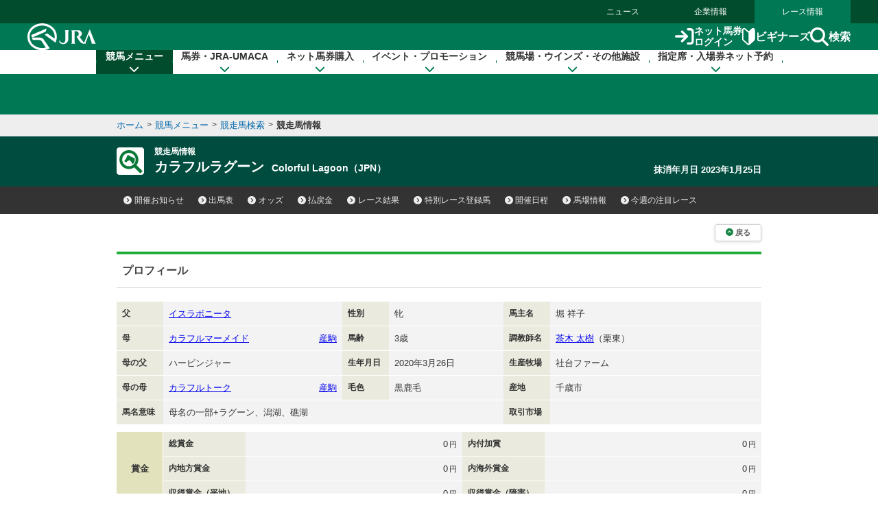

--- FILE ---
content_type: text/html
request_url: https://www.jra.go.jp/JRADB/accessU.html?CNAME=pw01dud102020102822/11
body_size: 15431
content:
<!doctype html>
<html lang="ja">
  <head>
    <meta charset="Shift_JIS">
    <title>競走馬情報　JRA</title>
    
    <link rel="stylesheet" href="/common_r/css/base_property.css" />
<link rel="stylesheet" href="/common_d/css/reset.css" />
<link rel="stylesheet" href="/JRADB/common_d/css/fonts.css" />
<link rel="stylesheet" href="/JRADB/common_d/css/fontawesome_all.css">
<link rel="stylesheet" href="/JRADB/common_d/css/v4-shims.css">
<link rel="stylesheet" href="/common_d/css/frame_r.css?version=202510" />
<link rel="stylesheet" href="/JRADB/common_d/css/component_d.css?version=202412" />
<link rel="stylesheet" href="/JRADB/common_d/js/jquery.rcrumbs.css" />
<link rel="stylesheet" href="/JRADB/common_d/css/kaisai_info.css?version=2021" />
    <link rel="stylesheet" href="/JRADB/datafile/css/horse_detail.css?version=202406" />
    <script src="/JRADB/js/common2.js"></script>
<script src="/JRADB/common_d/js/jquery-3.5.1.min.js"></script>
<script src="/JRADB/common_d/js/jquery.easing.min.js"></script>
<script src="/JRADB/common_d/js/jquery.cookie.js?version=2021"></script>
<script type="text/javascript" src="//web-cache.stream.ne.jp/web/jra/onetag2020/jstUtil.js" charset="Shift_JIS"></script>
<script src="//web-cache.stream.ne.jp/web/jra/onetag2020/eqOnetag.js"></script>
<script src="/common_r/header/js/header_r.js?version=202500"></script>
<script src="/common_r/footer/js/page_top.js?version=202500"></script>
<script src="/JRADB/common_d/pagetop/js/page_top.js?version=2021"></script>
<script src="/JRADB/common_d/js/anchor_scroll.js?version=2021"></script>
<script src="/JRADB/common_d/js/jquery.rcrumbs.js?version=2021"></script>
<script src="/JRADB/common_d/js/bread_crumbs.js?version=2021"></script>
<script src="/JRADB/common_d/js/jquery.matchHeight.js?version=2021"></script>
<script src="/JRADB/common_d/js/component_d.js?version=2024"></script>
<script src="/JRADB/common_d/js/kaisai_info.js?version=202104"></script>
<script type="module" charset="UTF-8" src="//web-cache.stream.ne.jp/web/jra/onetag2020/js/eqLivePopup.js"></script>
    <script src="/JRADB/datafile/js/horse_detail.js?version=202102"></script>
  </head>
  <body>
    <div id="wrapper">

      <div id="navigation_skip"><p><a href="#contents" tabindex="1"><i class="fa fa-chevron-circle-down" aria-hidden="true"></i>本文へ移動する</a></p></div>

<div id="header_bg"></div>

<div id="header" data-current="keiba">
<div class="content">

<div class="global_nav">
<div class="menu_list">
<div><a href="/news/">ニュース</a></div>
<div><a href="/company/">企業情報</a></div>
<div><a href="/">レース情報</a></div>
</div>
</div>

<div class="line main">
<div class="inner">
<h1><a href="/" class="sp_link_check" data-sp-link="https://sp.jra.jp/"><img src="/common_r/header/img/logo_jra.svg" alt="JRA 日本中央競馬会" /></a></h1>

<div class="menu_block">

<div class="submenu">
<div class="login"><a href="https://www.ipat.jra.go.jp/" target="_blank" title="新規ウインドウで開きます" class="sp_link_check" data-sp-link="https://www.ipat.jra.go.jp/sp/"><img src="/common_r/header/img/icon_login.svg" alt="">ネット馬券<br>ログイン</a></div>
<div class="beginner"><a href="/kouza/beginner/"><img src="/common_r/header/img/icon_beginner.svg" alt="">ビギナーズ</a></div>
<div class="search"><a href="#"  class="modal_open" role="button" tabindex="0" aria-label="検索ウィンドウを開く"><img src="/common_r/header/img/icon_search.svg" alt="">検索</a></div>

</div>

<div class="menu">
<div class="btn">
<a href="#" class="">

<span class="icon" aria-hidden="true">
<span class="bar"><span aria-hidden="true"></span><span aria-hidden="true"></span><span aria-hidden="true"></span></span>
</span>
<span class="txt"><span class="cap menu">メニュー</span><span class="cap close">閉じる</span></span>

</a>
</div>
</div>

</div><!-- /[.menu_block] -->

</div>
</div>

<div class="line" id="mega_menu">
<div class="inner">

<div class="primary_link_list">
<ul>
<li><a href="//www.jra.go.jp/faq/"><span class="icon"><i class="fa-solid fa-chevron-right" aria-hidden="true"></i></span><span class="txt">お問い合わせ/FAQ</span></a></li>
<li><a href="//qrcode.jra.go.jp/" target="_blank" title="新規ウインドウで開きます"><span class="icon"><i class="fa-solid fa-arrow-up-right-from-square" aria-hidden="true"></i></span><span class="txt">スマッピー</span></a></li>
<li><a href="https://www.ipat.jra.go.jp/sp/umaca/" target="_blank" title="新規ウインドウで開きます"><span class="icon"><i class="fa-solid fa-arrow-up-right-from-square" aria-hidden="true"></i></span><span class="txt">UMACAスマート</span></a></li>
</ul>
</div>

<ul>
<li id="gnav_keiba">
<div class="menu_unit">

<a href="/keiba/" class="category_home_link">競馬メニュー<i class="fa-solid fa-chevron-down"></i></a>
<div class="category_open_link">競馬メニュー<i class="fa-solid fa-chevron-down"></i></div>

<div class="submenu">

<div class="sub_head">
<a href="/keiba/"><i class="fa-solid fa-chevron-right" aria-hidden="true"></i>競馬メニュー トップ</a>
<div class="close"><a href="#" title="メニューを閉じる"><span class="sr-only">メニューを閉じる</span><i class="fa-solid fa-xmark" aria-hidden="true"></i></a></div>
</div>

<div class="menu_wrap col4">

<div class="col_wrap">
<div class="group_unit">
<p class="category"><span class="icon"><img src="/common_r/header/img/icon_submenu_category1_1.png" alt="" /></span><span class="txt">今週の開催情報</span></p>

<ul class="col2">
<li><a href="#" onClick="doAction('/JRADB/accessI.html','pw01ide01/4F');return false;"><span class="icon"><i class="fa-solid fa-chevron-right" aria-hidden="true"></i></span><span class="txt">開催お知らせ</span></a></li>
<li><a href="#" onClick="doAction('/JRADB/accessD.html','pw01dli00/F3');return false;"><span class="icon"><i class="fa-solid fa-chevron-right" aria-hidden="true"></i></span><span class="txt">出馬表</span></a></li>
<li><a href="#" onClick="doAction('/JRADB/accessO.html','pw15oli00/6D');return false;"><span class="icon"><i class="fa-solid fa-chevron-right" aria-hidden="true"></i></span><span class="txt">オッズ</span></a></li>
<li><a href="#" onClick="doAction('/JRADB/accessS.html','pw01sli00/AF');return false;"><span class="icon"><i class="fa-solid fa-chevron-right" aria-hidden="true"></i></span><span class="txt">レース結果</span></a></li>
<li><a href="/keiba/calendar/"><span class="icon"><i class="fa-solid fa-chevron-right" aria-hidden="true"></i></span><span class="txt">開催日程</span></a></li>
<li><a href="#" onClick="doAction('/JRADB/accessH.html','pw01hli00/03');return false;"><span class="icon"><i class="fa-solid fa-chevron-right" aria-hidden="true"></i></span><span class="txt">払戻金</span></a></li>
<li><a href="#" onClick="doAction('/JRADB/accessT.html','pw03trl00/29');return false;"><span class="icon"><i class="fa-solid fa-chevron-right" aria-hidden="true"></i></span><span class="txt">特別レース登録馬</span></a></li>
<li><a href="#" onClick="doAction('/JRADB/accessR.html','pw02uliD19999');return false"><span class="icon"><i class="fa-solid fa-chevron-right" aria-hidden="true"></i></span><span class="txt">競走馬検索</span></a></li>
<li><a href="/keiba/baba/"><span class="icon"><i class="fa-solid fa-chevron-right" aria-hidden="true"></i></span><span class="txt">馬場情報</span></a></li>
<li><a href="/keiba/thisweek/"><span class="icon"><i class="fa-solid fa-chevron-right" aria-hidden="true"></i></span><span class="txt">今週の注目レース</span></a></li>
<li><a href="/datafile/kiroku/"><span class="icon"><i class="fa-solid fa-chevron-right" aria-hidden="true"></i></span><span class="txt">達成間近な記録</span></a></li>
</ul>
</div>
</div>

<div class="col_wrap">
<div class="group_unit">
<p class="category"><span class="icon"><img src="/common_r/header/img/icon_submenu_category1_2.png" alt="" /></span><span class="txt">データファイル</span></p>

<ul class="col2">
<li><a href="/keiba/tokubetsu/"><span class="icon"><i class="fa-solid fa-chevron-right" aria-hidden="true"></i></span><span class="txt">G&#8544;レース出走馬決定順</span></a></li>
<li><a href="/datafile/seiseki/"><span class="icon"><i class="fa-solid fa-chevron-right" aria-hidden="true"></i></span><span class="txt">レース成績データ</span></a></li>
<li><a href="/datafile/tokubetsu/"><span class="icon"><i class="fa-solid fa-chevron-right" aria-hidden="true"></i></span><span class="txt">特別レース名解説</span></a></li>
<li><a href="/datafile/meikan/"><span class="icon"><i class="fa-solid fa-chevron-right" aria-hidden="true"></i></span><span class="txt">騎手・調教師データ</span></a></li>
<li><a href="/datafile/leading/"><span class="icon"><i class="fa-solid fa-chevron-right" aria-hidden="true"></i></span><span class="txt">リーディング情報</span></a></li>
<li><a href="/datafile/ranking/"><span class="icon"><i class="fa-solid fa-chevron-right" aria-hidden="true"></i></span><span class="txt">レーティング</span></a></li>
<li><a href="#" onclick="doAction('/JRADB/accessW.html','pr13rli00/8E');return false"><span class="icon"><i class="fa-solid fa-chevron-right" aria-hidden="true"></i></span><span class="txt">レコードタイム表</span></a></li>
<li><a href="/datafile/resist/"><span class="icon"><i class="fa-solid fa-chevron-right" aria-hidden="true"></i></span><span class="txt">競走馬登録馬名簿・馬名意味</span></a></li>
<li><a href="#" onClick="doAction('/JRADB/accessV.html','pv156liH1/98');return false"><span class="icon"><i class="fa-solid fa-chevron-right" aria-hidden="true"></i></span><span class="txt">競走馬登録・抹消一覧</span></a></li>
<li><a href="/keiba/5dai/"><span class="icon"><i class="fa-solid fa-chevron-right" aria-hidden="true"></i></span><span class="txt">5大登録</span></a></li>
<li><a href="/keiba/rpdf/"><span class="icon"><i class="fa-solid fa-chevron-right" aria-hidden="true"></i></span><span class="txt">開催場別出馬表</span></a></li>
</ul>
</div>
</div>

<div class="col_wrap">
<div class="group_unit">
<p class="category"><span class="icon"><img src="/common_r/header/img/icon_submenu_category1_3.png" alt="" /></span><span class="txt">競馬のルール</span></p>

<ul>
<li><a href="/keiba/program/"><span class="icon"><i class="fa-solid fa-chevron-right" aria-hidden="true"></i></span><span class="txt">競馬番組</span></a></li>
<li><a href="/judge/"><span class="icon"><i class="fa-solid fa-chevron-right" aria-hidden="true"></i></span><span class="txt">降着・失格のルール</span></a></li>
<li><a href="/keiba/rules/"><span class="icon"><i class="fa-solid fa-chevron-right" aria-hidden="true"></i></span><span class="txt">競馬のルール</span></a></li>
</ul>
</div>

<div class="group_unit">
<p class="category"><span class="icon"><img src="/common_r/header/img/icon_submenu_category1_4.png" alt="" /></span><span class="txt">海外競馬・地方競馬</span></p>

<ul>
<li><a href="/keiba/overseas/"><span class="icon"><i class="fa-solid fa-chevron-right" aria-hidden="true"></i></span><span class="txt">海外競馬発売</span></a></li>
<li><a href="/news/kaigai/"><span class="icon"><i class="fa-solid fa-chevron-right" aria-hidden="true"></i></span><span class="txt">JRAの国際競走</span></a></li>
<li><a href="/link/nar.html"><span class="icon"><i class="fa-solid fa-chevron-right" aria-hidden="true"></i></span><span class="txt">地方競馬の情報・関連リンク</span></a></li>
</ul>
</div>
</div>
<div class="col_wrap">

<div class="group_unit">
<p class="category"><span class="icon"><img src="/common_r/header/img/icon_submenu_category1_5.png" alt="" /></span><span class="txt">競馬にかかわる人々</span></p>

<ul>
<li><a href="/owner/"><span class="icon"><i class="fa-solid fa-chevron-right" aria-hidden="true"></i></span><span class="txt">馬主情報</span></a></li>
<li><a href="/school/jockey/"><span class="icon"><i class="fa-solid fa-chevron-right" aria-hidden="true"></i></span><span class="txt">騎手になるには</span></a></li>
<li><a href="/school/stable/work/"><span class="icon"><i class="fa-solid fa-chevron-right" aria-hidden="true"></i></span><span class="txt">厩舎スタッフになるには</span></a></li>
</ul>


</div>

<div class="group_unit">
<p class="category"><span class="icon"><img src="/common_r/header/img/icon_submenu_category1_7.png" alt="" /></span><span class="txt">競馬中継・ライブ配信</span></p>

<ul>
<li><a href="/tvradio/"><span class="icon"><i class="fa-solid fa-chevron-right" aria-hidden="true"></i></span><span class="txt">競馬中継・ライブ配信</span></a></li>
</ul>
</div>
</div>
</div>

</div>
</div>
</li>

<li id="gnav_cash">
<div class="menu_unit">
<a href="/kouza/" class="category_home_link">馬券・JRA-UMACA<i class="fa-solid fa-chevron-down"></i></a>
<div class="category_open_link">馬券・JRA-UMACA<i class="fa-solid fa-chevron-down"></i></div>
<div class="submenu">

<div class="sub_head">
<a href="/kouza/"><i class="fa-solid fa-chevron-right" aria-hidden="true"></i>馬券・JRA-UMACA トップ</a>
<div class="close"><a href="#" title="メニューを閉じる"><span class="sr-only">メニューを閉じる</span><i class="fa-solid fa-xmark" aria-hidden="true"></i></a></div>
</div>

<div class="menu_wrap col4">

<div class="col_wrap">
<div class="group_unit">
<p class="category"><span class="icon"><img src="/common_r/header/img/icon_submenu_category2_1.png" alt="" /></span><span class="txt">発売・払戻</span></p>

<ul>
<li><a href="/kouza/yoko/"><span class="icon"><i class="fa-solid fa-chevron-right" aria-hidden="true"></i></span><span class="txt">発売レース一覧</span></a></li>
<li><a href="/kouza/win5/info/racelist.html"><span class="icon"><i class="fa-solid fa-chevron-right" aria-hidden="true"></i></span><span class="txt">WIN5対象レース</span></a></li>
<li><a href="/kouza/haraimodoshi/"><span class="icon"><i class="fa-solid fa-chevron-right" aria-hidden="true"></i></span><span class="txt">払戻カレンダー</span></a></li>
</ul>
</div>

<div class="group_unit">
<p class="category"><span class="icon"><img src="/common_r/header/img/icon_submenu_category2_2.png" alt="" /></span><span class="txt">UMACA</span></p>

<ul class="col2">
<li><a href="/kouza/umaca/"><span class="icon"><i class="fa-solid fa-chevron-right" aria-hidden="true"></i></span><span class="txt">UMACAとは</span></a></li>
<li><a href="/kouza/umaca/issue/"><span class="icon"><i class="fa-solid fa-chevron-right" aria-hidden="true"></i></span><span class="txt">UMACA会員登録方法</span></a></li>
<li><a href="/kouza/umaca/howto/"><span class="icon"><i class="fa-solid fa-chevron-right" aria-hidden="true"></i></span><span class="txt">UMACAご利用方法</span></a></li>
<li><a href="/kouza/umaca/smart/"><span class="icon"><i class="fa-solid fa-chevron-right" aria-hidden="true"></i></span><span class="txt">UMACAスマート</span></a></li>
<li><a href="/kouza/umaca/point/"><span class="icon"><i class="fa-solid fa-chevron-right" aria-hidden="true"></i></span><span class="txt">UMACAポイント</span></a></li>
<li><a href="/kouza/umaca/bonus/"><span class="icon"><i class="fa-solid fa-chevron-right" aria-hidden="true"></i></span><span class="txt">UMACAボーナスポイント</span></a></li>
<li><a href="https://umaportsp.jra.jp" target="_blank" title="新規ウインドウで開きます"><span class="icon"><i class="fa-solid fa-arrow-up-right-from-square" aria-hidden="true"></i></span><span class="txt">UMACAマイページ</span></a></li>
<li><a href="/kouza/umaca/umaport/"><span class="icon"><i class="fa-solid fa-chevron-right" aria-hidden="true"></i></span><span class="txt">UMAポート</span></a></li>
</ul>
</div>
</div>

<div class="col_wrap">
<div class="group_unit">
<p class="category"><span class="icon"><img src="/common_r/header/img/icon_submenu_category2_3.png" alt="" /></span><span class="txt">スマッピー</span></p>

<ul>
<li><a href="/kouza/qrbet/"><span class="icon"><i class="fa-solid fa-chevron-right" aria-hidden="true"></i></span><span class="txt">スマッピーとは</span></a></li>
<li><a href="//qrcode.jra.go.jp/" target="_blank" title="新規ウインドウで開きます"><span class="icon"><i class="fa-solid fa-arrow-up-right-from-square" aria-hidden="true"></i></span><span class="txt">スマッピー用QR作成サイト</span></a></li>
</ul>
</div>

<div class="group_unit">
<p class="category"><span class="icon"><img src="/common_r/header/img/icon_submenu_category2_4.png" alt="" /></span><span class="txt">JRAプレミアム・プラス10</span></p>

<ul>
<li><a href="/kouza/ultrapremium/"><span class="icon"><i class="fa-solid fa-chevron-right" aria-hidden="true"></i></span><span class="txt">JRAウルトラプレミアム</span></a></li>

<li><a href="/kouza/premium/"><span class="icon"><i class="fa-solid fa-chevron-right" aria-hidden="true"></i></span><span class="txt">JRAプレミアム</span></a></li>
<li><a href="/kouza/superpremium/"><span class="icon"><i class="fa-solid fa-chevron-right" aria-hidden="true"></i></span><span class="txt">JRAスーパープレミアム</span></a></li>
<li><a href="/kouza/plus10/"><span class="icon"><i class="fa-solid fa-chevron-right" aria-hidden="true"></i></span><span class="txt">JRAプラス10</span></a></li>
</ul>
</div>

<div class="group_unit">
<p class="category"><span class="icon"><img src="/common_r/header/img/icon_submenu_category_win5.png" alt="" /></span><span class="txt">WIN5</span></p>

<ul>
<li><a href="/kouza/win5/"><span class="icon"><i class="fa-solid fa-chevron-right" aria-hidden="true"></i></span><span class="txt">WIN5とは</span></a></li>
<li><a href="/kouza/win5/basic/"><span class="icon"><i class="fa-solid fa-chevron-right" aria-hidden="true"></i></span><span class="txt">WIN5を知ろう</span></a></li>
<li><a href="/kouza/win5/buy/"><span class="icon"><i class="fa-solid fa-chevron-right" aria-hidden="true"></i></span><span class="txt">WIN5の買い方は3通り</span></a></li>
<li><a href="/kouza/win5/member/"><span class="icon"><i class="fa-solid fa-chevron-right" aria-hidden="true"></i></span><span class="txt">購入するには？</span></a></li>
</ul>
</div>

</div>

<div class="col_wrap">
<div class="group_unit">
<p class="category"><span class="icon"><img src="/common_r/header/img/icon_submenu_category3_1.png" alt="" /></span><span class="txt">はじめての方へ</span></p>

<div class="category_top">
<a href="/kouza/beginner/"><span class="icon"><i class="fa-solid fa-chevron-right" aria-hidden="true"></i></span><span class="txt">ビギナーズ</span></a>
</div>

<ul class="col2">
<li><a href="/kouza/beginner/baken/"><span class="icon"><i class="fa-solid fa-chevron-right" aria-hidden="true"></i></span><span class="txt">馬券の種類</span></a></li>
<li><a href="/kouza/beginner/mark/"><span class="icon"><i class="fa-solid fa-chevron-right" aria-hidden="true"></i></span><span class="txt">マークカード</span></a></li>
<li><a href="/kouza/beginner/buy/"><span class="icon"><i class="fa-solid fa-chevron-right" aria-hidden="true"></i></span><span class="txt">馬券の購入（現金）</span></a></li>
<li><a href="/kouza/beginner/cashless/"><span class="icon"><i class="fa-solid fa-chevron-right" aria-hidden="true"></i></span><span class="txt">馬券の購入（UMACA）</span></a></li>
<li><a href="/kouza/useful/mark_form_tensu/"><span class="icon"><i class="fa-solid fa-chevron-right" aria-hidden="true"></i></span><span class="txt">フォーメーション組合せ数計算</span></a></li>
<li><a href="/kouza/yougo/"><span class="icon"><i class="fa-solid fa-chevron-right" aria-hidden="true"></i></span><span class="txt">競馬用語辞典</span></a></li>
<li><a href="/kouza/useful/hayamihyo/"><span class="icon"><i class="fa-solid fa-chevron-right" aria-hidden="true"></i></span><span class="txt">マークカード点数早見表</span></a></li>
<li><a href="#" onclick="doAction('/JRADB/accessX.html','pr12rnk00/01');return false"><span class="icon"><i class="fa-solid fa-chevron-right" aria-hidden="true"></i></span><span class="txt">払戻金ランキング</span></a></li>
<li><a href="/kouza/thoroughbred/"><span class="icon"><i class="fa-solid fa-chevron-right" aria-hidden="true"></i></span><span class="txt">サラブレッド講座</span></a></li>
<li><a href="/kouza/beginner/seminar/"><span class="icon"><i class="fa-solid fa-chevron-right" aria-hidden="true"></i></span><span class="txt">ビギナーズセミナー</span></a></li>
</ul>
</div>
</div>

<div class="col_wrap">
<div class="group_unit">
<p class="category"><span class="icon"><img src="/common_r/header/img/icon_submenu_category2_6.png" alt="" /></span><span class="txt">馬券のルール</span></p>

<ul>
<li><a href="/kouza/baken/index.html#cat_sell"><span class="icon"><i class="fa-solid fa-chevron-right" aria-hidden="true"></i></span><span class="txt">発売</span></a></li>
<li><a href="/kouza/baken/index.html#cat_harai"><span class="icon"><i class="fa-solid fa-chevron-right" aria-hidden="true"></i></span><span class="txt">払戻</span></a></li>
<li><a href="/kouza/baken/index.html#cat_return"><span class="icon"><i class="fa-solid fa-chevron-right" aria-hidden="true"></i></span><span class="txt">返還</span></a></li>
<li><a href="/kouza/baken/index.html#cat_calc"><span class="icon"><i class="fa-solid fa-chevron-right" aria-hidden="true"></i></span><span class="txt">払戻金の計算方法</span></a></li>
<li><a href="/kouza/baken/index.html#cat_info"><span class="icon"><i class="fa-solid fa-chevron-right" aria-hidden="true"></i></span><span class="txt">JRAからのお願い</span></a></li>
</ul>
</div>
</div>

</div>
</div>

</div>
</li>

<li id="gnav_dento">
<div class="menu_unit">
<a href="/dento.html" class="category_home_link">ネット馬券購入<i class="fa-solid fa-chevron-down"></i></a>
<div class="category_open_link">ネット馬券購入<i class="fa-solid fa-chevron-down"></i></div>

<div class="submenu">

<div class="sub_head">
<a href="/dento.html"><i class="fa-solid fa-chevron-right" aria-hidden="true"></i>ネット馬券購入 トップ</a>
<div class="close"><a href="#" title="メニューを閉じる"><span class="sr-only">メニューを閉じる</span><i class="fa-solid fa-xmark" aria-hidden="true"></i></a></div>
</div>

<div class="menu_wrap col3 row1">


<div class="group_unit">
<div class="login_unit">

<div class="btn_list">
<div class="unit soku">
<a href="https://www.ipat.jra.go.jp/" target="_blank" title="新規ウインドウで開きます" class="sp_link_check" data-sp-link="https://www.ipat.jra.go.jp/sp/">
<div class="logo"><img src="/common_r/header/img/logo_login_soku.svg" alt="即PAT A-PAT"></div>
<div class="btn_wrap"><div class="btn-round"><i class="fa-solid fa-arrow-right-to-bracket"></i>ログイン</div></div>
</a>
</div>

<div class="unit direct">
<a href="https://www.direct.jra.go.jp/" target="_blank" title="新規ウインドウで開きます">
<div class="logo"><img src="/common_r/header/img/logo_login_direct.svg" alt="JRAダイレクト"></div>
<div class="btn_wrap"><div class="btn-round"><i class="fa-solid fa-arrow-right-to-bracket"></i>ログイン</div></div>
</a>
</div>
<div class="unit nar">
<a href="https://n.ipat.jra.go.jp/" target="_blank" title="新規ウインドウで開きます" class="sp_link_check" data-sp-link="https://n.ipat.jra.go.jp/sp/">
<div class="logo"><img src="/common_r/header/img/logo_login_nar.svg" alt="地方競馬"></div>
<div class="btn_wrap"><div class="btn-round"><i class="fa-solid fa-arrow-right-to-bracket"></i>ログイン</div></div>
</a>
</div>
</div>

<ul class="link_list_mm">
<li><a href="/faq/id/"><span class="icon"><i class="fa-solid fa-chevron-right" aria-hidden="true"></i></span><span class="txt">加入者番号等がご不明な方</span></a></li>
<li><a href="/dento/soku/about.html"><span class="icon"><i class="fa-solid fa-chevron-right" aria-hidden="true"></i></span><span class="txt">新規会員登録</span></a></li>
</ul>

<div class="related_links">

<div><a href="https://www.nvinq.jra.go.jp/jra/servlet/JRAVotereference" class="sp_link_check btn_radius" target="_blank" title="新規ウインドウで開きます" data-sp-link="https://www.nvinq.jra.go.jp/jrasp/JRASMPVotereference"><img src="/common_r/header/img/icon_history.svg" alt="">ネット購入履歴<span class="icon"><i class="fa-solid fa-arrow-up-right-from-square" aria-hidden="true"></i></span></a></div>

<div><a href="https://www.clubjranet.jra.go.jp/clubjranet_pc/" class="sp_link_check btn_radius" target="_blank" title="新規ウインドウで開きます" data-sp-link="https://m.clubjranet.jra.go.jp/clubjranet_mo/sp/"><img src="/common_r/header/img/icon_club_jra.svg" alt="">Club JRA-Net<span class="icon"><i class="fa-solid fa-arrow-up-right-from-square" aria-hidden="true"></i></span></a></div>

</div>

</div>

</div>


<div class="col_wrap">
<div class="group_unit">
<p class="category"><span class="icon"><img src="/common_r/header/img/icon_submenu_category_dento1.svg" alt="" /></span><span class="txt"><a href="/dento/soku/about.html">新規会員登録</a></span></p>

<!-- <ul>
<li><a href="/dento/soku/about.html"><span class="icon"><i class="fa-solid fa-chevron-right" aria-hidden="true"></i></span><span class="txt">即PAT（ソクパット）とは？</span></a></li>
</ul> -->

</div>

<div class="group_unit">
<p class="category"><span class="icon"><img src="/common_r/header/img/icon_submenu_category_dento2.svg" alt="" /></span><span class="txt">ご利用案内</span></p>

<ul>
<li><a href="/dento/soku.html"><span class="icon"><i class="fa-solid fa-chevron-right" aria-hidden="true"></i></span><span class="txt">即PAT</span></a></li>
<li><a href="/dento/a.html"><span class="icon"><i class="fa-solid fa-chevron-right" aria-hidden="true"></i></span><span class="txt">A-PAT</span></a></li>
<li><a href="/dento/direct.html"><span class="icon"><i class="fa-solid fa-chevron-right" aria-hidden="true"></i></span><span class="txt">JRAダイレクト</span></a></li>
<li><a href="/dento/ars/instructions.html"><span class="icon"><i class="fa-solid fa-chevron-right" aria-hidden="true"></i></span><span class="txt">担保ARS</span></a></li>
</ul>

</div>
</div>

<div class="col_wrap">
<div class="group_unit">
<p class="category"><span class="icon"><img src="/common_r/header/img/icon_submenu_category_dento4.svg" alt="" /></span><span class="txt">キャンペーン</span></p>

<ul>
<li><a href="/dento/campaign.html"><span class="icon"><i class="fa-solid fa-chevron-right" aria-hidden="true"></i></span><span class="txt">キャンペーン一覧</span></a></li>
</ul>

</div>
</div>

</div>
</div>

</div>
</li>

<li id="gnav_event">
<div class="menu_unit">
<a href="/event/" class="category_home_link">イベント・プロモーション<i class="fa-solid fa-chevron-down"></i></a>
<div class="category_open_link">イベント・プロモーション<i class="fa-solid fa-chevron-down"></i></div>

<div class="submenu">

<div class="sub_head">
<a href="/event/"><i class="fa-solid fa-chevron-right" aria-hidden="true"></i>イベント・プロモーション トップ</a>
<div class="close"><a href="#" title="メニューを閉じる"><span class="sr-only">メニューを閉じる</span><i class="fa-solid fa-xmark" aria-hidden="true"></i></a></div>
</div>


<div class="menu_wrap col3 row1">

<div class="col_wrap">  
<div class="group_unit">
<p class="category"><span class="icon"><img src="/common_r/header/img/icon_submenu_category4_2.png" alt="" /></span><span class="txt">イベント</span></p>

<ul class="col2">
<li><a href="https://jra-fun.jp/event/list/" target="_blank" title="新規ウインドウで開きます（外部サイトに接続）"><span class="icon"><i class="fa-solid fa-arrow-up-right-from-square" aria-hidden="true"></i></span><span class="txt">競馬場</span></a></li>
<li><a href="/event/index2.html"><span class="icon"><i class="fa-solid fa-chevron-right" aria-hidden="true"></i></span><span class="txt">ウインズ</span></a></li>
<li><a href="/event/index3.html"><span class="icon"><i class="fa-solid fa-chevron-right" aria-hidden="true"></i></span><span class="txt">パークウインズ</span></a></li>
<li><a href="/event/index7.html"><span class="icon"><i class="fa-solid fa-chevron-right" aria-hidden="true"></i></span><span class="txt">ネット投票</span></a></li>
<li><a href="/event/index4.html"><span class="icon"><i class="fa-solid fa-chevron-right" aria-hidden="true"></i></span><span class="txt">馬とのふれあい</span></a></li>
<li><a href="/event/index5.html"><span class="icon"><i class="fa-solid fa-chevron-right" aria-hidden="true"></i></span><span class="txt">公開調教</span></a></li>
<li><a href="/event/index6.html"><span class="icon"><i class="fa-solid fa-chevron-right" aria-hidden="true"></i></span><span class="txt">その他</span></a></li>
</ul>
</div>
</div>

<div class="col_wrap">  
<div class="group_unit">
<p class="category"><span class="icon"><img src="/common_r/header/img/icon_submenu_category4_1.png" alt="" /></span><span class="txt">プロモーション</span></p>

<ul class="col2">
<li><a href="https://jra-fun.jp/" target="_blank" title="新規ウインドウで開きます（外部サイトに接続）"><span class="icon"><i class="fa-solid fa-arrow-up-right-from-square" aria-hidden="true"></i></span><span class="txt">JRA FUN</span></a></li>
<li><a href="https://jra-fun.jp/hellospecialtimes/" target="_blank" title="新規ウインドウで開きます（外部サイトに接続）"><span class="icon"><i class="fa-solid fa-arrow-up-right-from-square" aria-hidden="true"></i></span><span class="txt">Hello, Special Times.</span></a></li>
<li><a href="https://umajo.jra.jp" target="_blank" title="新規ウインドウで開きます（外部サイトに接続）"><span class="icon"><i class="fa-solid fa-arrow-up-right-from-square" aria-hidden="true"></i></span><span class="txt">UMAJO</span></a></li>
<li><a href="https://jra-fun.jp/welcome-chance/" target="_blank" title="新規ウインドウで開きます"><span class="icon"><i class="fa-solid fa-arrow-up-right-from-square" aria-hidden="true"></i></span><span class="txt">Welcomeチャンス！</span></a></li>
<li><a href="https://turfy.jp/" target="_blank" title="新規ウインドウで開きます（外部サイトに接続）"><span class="icon"><i class="fa-solid fa-arrow-up-right-from-square" aria-hidden="true"></i></span><span class="txt">TURFY LAND</span></a></li>
</ul>
</div>
</div>

<div class="col_wrap">  
<div class="group_unit">
<p class="category"><span class="icon"><img src="/common_r/header/img/icon_submenu_category4_3.png" alt="" /></span><span class="txt">競馬ギャラリー</span></p>

<ul class="col2">
<li><a href="/gallery/ads/"><span class="icon"><i class="fa-solid fa-chevron-right" aria-hidden="true"></i></span><span class="txt">年間CM</span></a></li>
<li><a href="/gallery/ads/other.html"><span class="icon"><i class="fa-solid fa-chevron-right" aria-hidden="true"></i></span><span class="txt">JRAポスター</span></a></li>
<li><a href="/gallery/ads/sonota.html"><span class="icon"><i class="fa-solid fa-chevron-right" aria-hidden="true"></i></span><span class="txt">その他</span></a></li>

<li><a href="/gallery/jrasho/"><span class="icon"><i class="fa-solid fa-chevron-right" aria-hidden="true"></i></span><span class="txt">JRA賞</span></a></li>
<li><a href="/gallery/dendo/"><span class="icon"><i class="fa-solid fa-chevron-right" aria-hidden="true"></i></span><span class="txt">競馬の殿堂</span></a></li>
<li><a href="/gallery/3minmeiba/"><span class="icon"><i class="fa-solid fa-chevron-right" aria-hidden="true"></i></span><span class="txt">3分でわかった気になる名馬</span></a></li>

<li><a href="/gallery/update/"><span class="icon"><i class="fa-solid fa-chevron-right" aria-hidden="true"></i></span><span class="txt">アップデートムービー</span></a></li>
<li><a href="/gallery/column/"><span class="icon"><i class="fa-solid fa-chevron-right" aria-hidden="true"></i></span><span class="txt">競馬コラム</span></a></li>
<li><a href="/gallery/digital_contents/"><span class="icon"><i class="fa-solid fa-chevron-right" aria-hidden="true"></i></span><span class="txt">壁紙カレンダー</span></a></li>
<li><a href="/gallery/digital_contents/digital_book/"><span class="icon"><i class="fa-solid fa-chevron-right" aria-hidden="true"></i></span><span class="txt">デジタルブック</span></a></li>

<li><a href="/gallery/blog/"><span class="icon"><i class="fa-solid fa-chevron-right" aria-hidden="true"></i></span><span class="txt">ブログ</span></a></li>

<li><a href="/link/eizo.html"><span class="icon"><i class="fa-solid fa-chevron-right" aria-hidden="true"></i></span><span class="txt">映像サービス・グッズ販売など</span></a></li>

</ul>
</div>
</div>


</div>
</div>
</div>
</li>

<li id="gnav_facilities">
<div class="menu_unit">
<a href="/facilities/" class="category_home_link">競馬場・ウインズ・その他施設<i class="fa-solid fa-chevron-down"></i></a>
<div class="category_open_link">競馬場・ウインズ・その他施設<i class="fa-solid fa-chevron-down"></i></div>

<div class="submenu">

<div class="sub_head">
<a href="/facilities/"><i class="fa-solid fa-chevron-right" aria-hidden="true"></i>競馬場・ウインズ・その他施設 トップ</a>
<div class="close"><a href="#" title="メニューを閉じる"><span class="sr-only">メニューを閉じる</span><i class="fa-solid fa-xmark" aria-hidden="true"></i></a></div>
</div>

<div class="menu_wrap col4">

<div class="col_wrap">
<div class="group_unit">
<p class="category"><span class="icon"><img src="/common_r/header/img/icon_submenu_category5_6.png" alt="" /></span><span class="txt">インフォメーション</span></p>

<ul>
<li><a href="/facilities/wifi/"><span class="icon"><i class="fa-solid fa-chevron-right" aria-hidden="true"></i></span><span class="txt">Wi-Fi（無線LAN）</span></a></li>
<li><a href="/facilities/informations/"><span class="icon"><i class="fa-solid fa-chevron-right" aria-hidden="true"></i></span><span class="txt">JRAからのお願い・ご注意</span></a></li>
</ul>
</div>

</div>

<div class="col_wrap">
<div class="group_unit">
<p class="category"><span class="icon"><img src="/common_r/header/img/icon_submenu_category5_2.png" alt="" /></span><span class="txt">競馬場</span></p>

<div class="category_top">
<a href="/facilities/"><span class="icon"><i class="fa-solid fa-chevron-right" aria-hidden="true"></i></span><span class="txt">競馬場トップ</span></a>
</div>

<ul class="col3">
<li><a href="/facilities/race/sapporo/"><span class="icon"><i class="fa-solid fa-chevron-right" aria-hidden="true"></i></span><span class="txt">札幌競馬場</span></a></li>
<li><a href="/facilities/race/hakodate/"><span class="icon"><i class="fa-solid fa-chevron-right" aria-hidden="true"></i></span><span class="txt">函館競馬場</span></a></li>
<li><a href="/facilities/race/fukushima/"><span class="icon"><i class="fa-solid fa-chevron-right" aria-hidden="true"></i></span><span class="txt">福島競馬場</span></a></li>
<li><a href="/facilities/race/niigata/"><span class="icon"><i class="fa-solid fa-chevron-right" aria-hidden="true"></i></span><span class="txt">新潟競馬場</span></a></li>
<li><a href="/facilities/race/tokyo/"><span class="icon"><i class="fa-solid fa-chevron-right" aria-hidden="true"></i></span><span class="txt">東京競馬場</span></a></li>
<li><a href="/facilities/race/nakayama/"><span class="icon"><i class="fa-solid fa-chevron-right" aria-hidden="true"></i></span><span class="txt">中山競馬場</span></a></li>
<li><a href="/facilities/race/chukyo/"><span class="icon"><i class="fa-solid fa-chevron-right" aria-hidden="true"></i></span><span class="txt">中京競馬場</span></a></li>
<li><a href="/facilities/race/kyoto/"><span class="icon"><i class="fa-solid fa-chevron-right" aria-hidden="true"></i></span><span class="txt">京都競馬場</span></a></li>
<li><a href="/facilities/race/hanshin/"><span class="icon"><i class="fa-solid fa-chevron-right" aria-hidden="true"></i></span><span class="txt">阪神競馬場</span></a></li>
<li><a href="/facilities/race/kokura/"><span class="icon"><i class="fa-solid fa-chevron-right" aria-hidden="true"></i></span><span class="txt">小倉競馬場</span></a></li>
</ul>
</div>
</div>

<div class="col_wrap">
<div class="group_unit">

<p class="category"><span class="icon"><img src="/common_r/header/img/icon_submenu_category5_3.png" alt="" /></span><span class="txt">ウインズ・エクセル</span></p>

<div class="category_top">
<a href="/facilities/wins.html"><span class="icon"><i class="fa-solid fa-chevron-right" aria-hidden="true"></i></span><span class="txt">ウインズ・エクセルトップ</span></a>
</div>

<ul class="col2">
<li><a href="/facilities/wins.html#area1"><span class="icon"><i class="fa-solid fa-chevron-right" aria-hidden="true"></i></span><span class="txt">北海道・東北地区</span></a></li>
<li><a href="/facilities/wins.html#area2"><span class="icon"><i class="fa-solid fa-chevron-right" aria-hidden="true"></i></span><span class="txt">関東・甲信越地区</span></a></li>
<li><a href="/facilities/wins.html#area3"><span class="icon"><i class="fa-solid fa-chevron-right" aria-hidden="true"></i></span><span class="txt">中部・関西地区</span></a></li>
<li><a href="/facilities/wins.html#area4"><span class="icon"><i class="fa-solid fa-chevron-right" aria-hidden="true"></i></span><span class="txt">中国・四国・九州地区</span></a></li>
</ul>
</div>

<div class="group_unit">

<p class="category"><span class="icon"><img src="/common_r/header/img/icon_submenu_category5_4.png" alt="" /></span><span class="txt">J-PLACE</span></p>

<div class="category_top">
<a href="/facilities/j-place.html"><span class="icon"><i class="fa-solid fa-chevron-right" aria-hidden="true"></i></span><span class="txt">J-PLACEトップ</span></a>
</div>

<ul class="col2">
<li><a href="/facilities/j-place/area1/"><span class="icon"><i class="fa-solid fa-chevron-right" aria-hidden="true"></i></span><span class="txt">北海道・東北地区</span></a></li>
<li><a href="/facilities/j-place/area2/"><span class="icon"><i class="fa-solid fa-chevron-right" aria-hidden="true"></i></span><span class="txt">関東・甲信越地区</span></a></li>
<li><a href="/facilities/j-place/area3/"><span class="icon"><i class="fa-solid fa-chevron-right" aria-hidden="true"></i></span><span class="txt">中部・関西地区</span></a></li>
<li><a href="/facilities/j-place/area4/"><span class="icon"><i class="fa-solid fa-chevron-right" aria-hidden="true"></i></span><span class="txt">中国・四国・九州地区</span></a></li>
</ul>
</div>
</div>

<div class="col_wrap">
<div class="group_unit">

<p class="category"><span class="icon"><img src="/common_r/header/img/icon_submenu_category5_5.png" alt="" /></span><span class="txt">その他施設</span></p>

<div class="category_top">
<a href="/facilities/facility.html"><span class="icon"><i class="fa-solid fa-chevron-right" aria-hidden="true"></i></span><span class="txt">その他施設トップ</span></a>
</div>

<ul class="col2">
<li><a href="/facilities/tc/miho/"><span class="icon"><i class="fa-solid fa-chevron-right" aria-hidden="true"></i></span><span class="txt">美浦トレーニング・センター</span></a></li>
<li><a href="/facilities/tc/rittou/"><span class="icon"><i class="fa-solid fa-chevron-right" aria-hidden="true"></i></span><span class="txt">栗東トレーニング・センター</span></a></li>
<li><a href="/school/"><span class="icon"><i class="fa-solid fa-chevron-right" aria-hidden="true"></i></span><span class="txt">競馬学校</span></a></li>
<li><a href="/facilities/etc/lab/"><span class="icon"><i class="fa-solid fa-chevron-right" aria-hidden="true"></i></span><span class="txt">競走馬総合研究所</span></a></li>
<li><a href="/facilities/bajikouen/"><span class="icon"><i class="fa-solid fa-chevron-right" aria-hidden="true"></i></span><span class="txt">馬事公苑</span></a></li>
<li><a href="//www.bajibunka.or.jp/uma/index.php" target="_blank" title="新規ウインドウで開く"><span class="icon"><i class="fa-solid fa-arrow-up-right-from-square" aria-hidden="true"></i></span><span class="txt">根岸競馬記念公苑</span></a></li>
<li><a href="//www.bajibunka.or.jp/keiba/index.php" target="_blank" title="新規ウインドウで開く"><span class="icon"><i class="fa-solid fa-arrow-up-right-from-square" aria-hidden="true"></i></span><span class="txt">競馬博物館</span></a></li>
<li><a href="/facilities/farm/hidaka/"><span class="icon"><i class="fa-solid fa-chevron-right" aria-hidden="true"></i></span><span class="txt">日高育成牧場</span></a></li>
<li><a href="/facilities/farm/miyazaki/"><span class="icon"><i class="fa-solid fa-chevron-right" aria-hidden="true"></i></span><span class="txt">宮崎育成牧場</span></a></li>
<li><a href="//gatej.jp/" target="_blank" title="新規ウインドウで開く"><span class="icon"><i class="fa-solid fa-arrow-up-right-from-square" aria-hidden="true"></i></span><span class="txt">Gate J.</span></a></li>
<li><a href="//jra-fun.jp/viesta/" target="_blank" title="新規ウインドウで開く"><span class="icon"><i class="fa-solid fa-arrow-up-right-from-square" aria-hidden="true"></i></span><span class="txt">VIESTA（仙台・熊本）</span></a></li>
<li><a href="http://www.miki-hlp.or.jp" target="_blank" title="新規ウインドウで開く"><span class="icon"><i class="fa-solid fa-arrow-up-right-from-square" aria-hidden="true"></i></span><span class="txt">三木ホースランドパーク</span></a></li>
</ul>
</div>
</div>

</div>
</div>

</div>
</li>

<li id="gnav_ticket">
<div class="menu_unit">
<a href="/ticket/" class="category_home_link">指定席・入場券ネット予約<i class="fa-solid fa-chevron-down"></i></a>
<div class="category_open_link">指定席・入場券ネット予約<i class="fa-solid fa-chevron-down"></i></div>

<div class="submenu">

<div class="sub_head">
<a href="/ticket/"><i class="fa-solid fa-chevron-right" aria-hidden="true"></i>指定席・入場券ネット予約 トップ</a>
<div class="close"><a href="#" title="メニューを閉じる"><span class="sr-only">メニューを閉じる</span><i class="fa-solid fa-xmark" aria-hidden="true"></i></a></div>
</div>

<div class="menu_wrap col2">

<div class="col_wrap">
<div class="group_unit">
<p class="category"><span class="icon"><img src="/common_r/header/img/icon_submenu_category5_1.png" alt="" /></span><span class="txt">指定席・入場券ネット予約</span>
<a href="https://jra-tickets.jp/contents/landing/index.html" class="btn-round green" target="_blank" title="新規ウインドウで開きます">ログイン<i class="fa-solid fa-arrow-up-right-from-square" aria-hidden="true"></i></a>
</p>

<div class="category_top">
<a href="/ticket/"><span class="icon"><i class="fa-solid fa-chevron-right" aria-hidden="true"></i></span><span class="txt">指定席・入場券ネット予約 トップ</span></a>
</div>

<ul>
<li><a href="/ticket/member/"><span class="icon"><i class="fa-solid fa-chevron-right" aria-hidden="true"></i></span><span class="txt">ネット予約会員登録</span></a></li>
<li><a href="/ticket/schedule/schedule.html"><span class="icon"><i class="fa-solid fa-chevron-right" aria-hidden="true"></i></span><span class="txt">抽選・発売スケジュール</span></a></li>
<li><a href="/ticket/resale/"><span class="icon"><i class="fa-solid fa-chevron-right" aria-hidden="true"></i></span><span class="txt">指定席転売対策への取組み</span></a></li>
<li><a href="/ticket/kiyaku/"><span class="icon"><i class="fa-solid fa-chevron-right" aria-hidden="true"></i></span><span class="txt">会員約定</span></a></li>
<li><a href="/ticket/privacy/"><span class="icon"><i class="fa-solid fa-chevron-right" aria-hidden="true"></i></span><span class="txt">個人情報保護方針</span></a></li>
<li><a href="/ticket/mailorderlaw/"><span class="icon"><i class="fa-solid fa-chevron-right" aria-hidden="true"></i></span><span class="txt">特定商取引法に基づく表示</span></a></li>
</ul>
</div>

</div>

<div class="col_wrap">
<div class="group_unit">
<p class="category"><span class="icon"><img src="/common_r/header/img/icon_submenu_category_jracard.png" alt="" /></span><span class="txt">JRAカード</span></p>

<div class="category_top">
<a href="/ticket/jra-card/"><span class="icon"><i class="fa-solid fa-chevron-right" aria-hidden="true"></i></span><span class="txt">JRAカードトップ</span></a>
</div>

<ul>
<li><a href="/ticket/jra-card/index.html#jra_card_pp"><span class="icon"><i class="fa-solid fa-chevron-right" aria-hidden="true"></i></span><span class="txt">ポイントプログラム</span></a></li>
</ul>
</div>
</div>

</div>
</div>

</div>
</li>

</ul>

<div class="login_app_menu">

<div class="login_unit">

<div class="btn_list">
<div class="unit soku">
<a href="https://www.ipat.jra.go.jp/" target="_blank" title="新規ウインドウで開きます" class="sp_link_check" data-sp-link="https://www.ipat.jra.go.jp/sp/">
<div class="logo"><img src="/common_r/header/img/logo_login_soku.svg" alt="即PAT A-PAT"></div>
<div class="btn_wrap"><div class="btn-round"><i class="fa-solid fa-arrow-right-to-bracket"></i>ログイン</div></div>
</a>
</div>

<div class="unit direct">
<a href="https://www.direct.jra.go.jp/" target="_blank" title="新規ウインドウで開きます">
<div class="logo"><img src="/common_r/header/img/logo_login_direct.svg" alt="JRAダイレクト"></div>
<div class="btn_wrap"><div class="btn-round"><i class="fa-solid fa-arrow-right-to-bracket"></i>ログイン</div></div>
</a>
</div>
<div class="unit nar">
<a href="https://n.ipat.jra.go.jp/" target="_blank" title="新規ウインドウで開きます" class="sp_link_check" data-sp-link="https://n.ipat.jra.go.jp/sp/">
<div class="logo"><img src="/common_r/header/img/logo_login_nar.svg" alt="地方競馬"></div>
<div class="btn_wrap"><div class="btn-round"><i class="fa-solid fa-arrow-right-to-bracket"></i>ログイン</div></div>
</a>
</div>
</div>

<ul class="link_list_mm">
<li><a href="/faq/id/"><span class="icon"><i class="fa-solid fa-chevron-right" aria-hidden="true"></i></span><span class="txt">加入者番号等がご不明な方</span></a></li>
<li><a href="/dento/soku/about.html"><span class="icon"><i class="fa-solid fa-chevron-right" aria-hidden="true"></i></span><span class="txt">新規会員登録</span></a></li>
</ul>

<div class="related_links">

<div><a href="https://www.nvinq.jra.go.jp/jra/servlet/JRAVotereference" class="sp_link_check btn_radius" target="_blank" title="新規ウインドウで開きます" data-sp-link="https://www.nvinq.jra.go.jp/jrasp/JRASMPVotereference"><img src="/common_r/header/img/icon_history.svg" alt="">ネット購入履歴<span class="icon"><i class="fa-solid fa-arrow-up-right-from-square" aria-hidden="true"></i></span></a></div>

<div><a href="https://www.clubjranet.jra.go.jp/clubjranet_pc/" class="sp_link_check btn_radius" target="_blank" title="新規ウインドウで開きます" data-sp-link="https://m.clubjranet.jra.go.jp/clubjranet_mo/sp/"><img src="/common_r/header/img/icon_club_jra.svg" alt="">Club JRA-Net<span class="icon"><i class="fa-solid fa-arrow-up-right-from-square" aria-hidden="true"></i></span></a></div>

</div>

</div>
<!-- /[.login_unit] -->

<div class="reserve_unit">
<div><a href="https://jra-tickets.jp/contents/landing/index.html" class="btn_radius" target="_blank" title="新規ウインドウで開きます"><span class="text">指定席・入場券ネット予約 ログイン</span><span class="icon"><i class="fa-solid fa-arrow-up-right-from-square" aria-hidden="true"></i></span></a></div>

<ul class="link_list_mm">
<li>
<a href="https://my.jra-tickets.jp/entry/regMail/" target="_blank" title="新規ウインドウで開きます">
<span class="icon"><i class="fa-solid fa-arrow-up-right-from-square" aria-hidden="true"></i></span><span class="txt">指定席・入場券ネット予約 新規会員登録</span></a></li>
</ul>

</div>
<!-- /[.reserve_unit] -->

<div class="app_unit">
<a href="https://sp.jra.jp/app/index.html">
<img src="/common_r/header/img/pic_app.jpg" alt="無料公式アプリで競馬をもっと便利に！">
</a>
</div>
<!-- /[.app_unit] -->

</div><!-- /[.login_app_menu] -->

</div>
</div>

</div><!-- /[.content] -->
</div>

<!-- search_modal -->
<div class="fade modal_box modal" id="modal">
<div class="modal-dialog" role="document">
<div class="modal-content">
<div class="modal-wall">
<button type="button" class="modal_close" aria-label="検索ウィンドウを閉じる"><i class="fa-solid fa-xmark"></i></button>
<div class="modal-body">
<div class="search_main">
<h2 id="modalTitle" class="sr-only">検索ウィンドウ</h2>
<div class="search_box">
<form action="//www.jra.go.jp/search/top/index.html" method="get" id="gs_top" name="gs_top"  accept-charset="UTF-8">
<div class="form-group">
<label for="textfield" class="sr-only">検索キーワード</label>
<input type="text" name="q" id="textfield" value="" title="検索したいキーワードを入力" placeholder="検索したいキーワードを入力" aria-label="検索したいキーワードを入力" aria-describedby="search-help" required/>
<input type="hidden" value="013573258035501089784:4kcjqh-n9f8" name="cx">
<input type="hidden" value="UTF-8" name="ie">
<button type="submit" aria-label="検索を実行">検索</button>
</div>
</form>
</div>

<div>
競走馬、騎手や調教師、過去のレース結果等について<br />
検索する場合は、以下のページをご利用ください。
</div>

<div class="btn_list">
<a href="#" onclick="doAction('/JRADB/accessR.html','pw02uliD19999');return false" class="btn-round gray">競走馬検索<i class="fa-solid fa-chevron-right" aria-hidden="true"></i></a>
<a href="/datafile/meikan/" class="btn-round gray">騎手・調教師データ<i class="fa-solid fa-chevron-right" aria-hidden="true"></i></a>
<a href="#" onclick="doAction('/JRADB/accessS.html', 'pw01skl00999999/B3');return false" class="btn-round gray">過去のレース結果<i class="fa-solid fa-chevron-right" aria-hidden="true"></i></a>
<a href="#" onclick="doAction('/JRADB/accessSS.html','pk01skl009999/A6');return false;" class="btn-round gray">海外 過去のレース結果<i class="fa-solid fa-chevron-right" aria-hidden="true"></i></a>
<a href="/kouza/yougo/" class="btn-round gray">競馬用語辞典<i class="fa-solid fa-chevron-right" aria-hidden="true"></i></a>
<a href="/faq/" class="btn-round gray">お問い合わせ/FAQ<i class="fa-solid fa-chevron-right" aria-hidden="true"></i></a>
</div>


</div>
</div>
</div>
</div>
</div>
</div>

<!-- /search_modal -->
      
<div class="kaisai_info" id="kaisai_data_block">

<div class="wrap">

<div class="head closed">
<a href="#">
<div class="inner">
<div class="cell left"><h2><i class="fa fa-info-circle" aria-hidden="true"></i>緊急情報</h2></div>
<div class="cell right">
<div class="btn_style btn_open"><span><i class="fa fa-chevron-circle-down" aria-hidden="true"></i>開く</span></div>
<div class="btn_style btn_close"><span><i class="fa fa-chevron-circle-up" aria-hidden="true"></i>閉じる</span></div>
</div>
</div>
</a>
</div>

<div class="content"></div>

</div><!-- /[.wrap] -->
</div><!-- /[.kaisai_info] -->


      <div id="contents">

        <div class="bread_crumb">
<div class="content rcrumbs">
<ul>
<li><a href="/">ホーム</a><span class="divider">&gt;</span></li>
<li><a href="/keiba/">競馬メニュー</a><span class="divider">&gt;</span></li>
<li><a href="#" onclick="return doAction('/JRADB/accessR.html', 'pw02uliD19999');">競走馬検索</a><span class="divider">&gt;</span></li>
<li class="current"><strong>競走馬情報</strong></li>
</ul>
</div>
</div><div class="header_line no-mb">
<div class="content">
<h1>
<span class="inner"><span class="icon"><img src="/JRADB/datafile/_img/icon_search.png" alt="" /></span><span class="txt"><span class="opt">競走馬情報</span>カラフルラグーン<span class="name_en">Colorful Lagoon（JPN）</span></span><span class="opt"><span>抹消年月日 2023年1月25日</span></span></span></h1>
</div>
</div><div id="keiba_related_menu">
<div class="content">

<p class="menu_btn"><a href="#"><!--<i class="fa fa-bars" aria-hidden="true"></i>--><i class="fa fa-chevron-circle-down" aria-hidden="true"></i><i class="fa fa-chevron-circle-up" aria-hidden="true"></i>関連メニュー</a></p>

<ul>
<li id="related_menu_kaisai"><a href="#" onclick="return doAction('/JRADB/accessI.html','pw01ide01/4F')"><i class="fa fa-chevron-circle-right" aria-hidden="true"></i>開催お知らせ</a></li>
<li id="related_menu_syutsuba"><a href="#" onclick="return doAction('/JRADB/accessD.html','pw01dli00/F3')"><i class="fa fa-chevron-circle-right" aria-hidden="true"></i>出馬表</a></li>
<li id="related_menu_odds"><a href="#" onclick="return doAction('/JRADB/accessO.html','pw15oli00/6D')"><i class="fa fa-chevron-circle-right" aria-hidden="true"></i>オッズ</a></li>
<li id="related_menu_harai"><a href="#" onclick="return doAction('/JRADB/accessH.html','pw01hli00/03')"><i class="fa fa-chevron-circle-right" aria-hidden="true"></i>払戻金</a></li>
<li id="related_menu_result"><a href="#" onclick="return doAction('/JRADB/accessS.html','pw01sli00/AF')"><i class="fa fa-chevron-circle-right" aria-hidden="true"></i>レース結果</a></li>
<li id="related_menu_stakes"><a href="#" onclick="return doAction('/JRADB/accessT.html','pw03trl00/29')"><i class="fa fa-chevron-circle-right" aria-hidden="true"></i>特別レース登録馬</a></li>
<li id="related_menu_cal"><a href="/keiba/calendar/"><i class="fa fa-chevron-circle-right" aria-hidden="true"></i>開催日程</a></li>
<li id="related_menu_baba"><a href="/keiba/baba/"><i class="fa fa-chevron-circle-right" aria-hidden="true"></i>馬場情報</a></li>
<li id="related_menu_thisweek"><a href="/keiba/thisweek/"><i class="fa fa-chevron-circle-right" aria-hidden="true"></i>今週の注目レース</a></li>
</ul>
</div>
</div><!-- /[#keiba_related_menu] -->

        <div id="contentsBody">
          <div class="nav_back_area"><a href="#" class="btn-def btn-sm" onclick="window.history.back(); return false;"><i class="fa fa-chevron-circle-up" aria-hidden="true"></i>戻る</a></div>

          <div class="main" id="horse_detail">

            <div class="contents_header opt2">
              <div class="inner">
                <div class="main">
                  <h2>プロフィール</h2>
                </div>
                </div>
            </div>
            <div class="profile mt20">
              <div class="data">
                <ul>
                  <li class="data_col1">
                    <dl>
                      <dt>父</dt>
                      <dd><a href="/JRADB/accessU.html?CNAME=pw01dud102011103565/27">イスラボニータ</a></dd>
                    </dl>
                  </li>
                  <li class="data_col2">
                    <dl>
                      <dt>性別</dt>
                      <dd>牝</dd>
                    </dl>
                  </li>
                  <li class="data_col3">
                    <dl>
                      <dt>馬主名</dt>
                      <dd>堀 祥子</dd>
                    </dl>
                  </li>
                  <li class="data_col1">
                    <dl>
                      <dt>母</dt>
                      <dd><a href="/JRADB/accessU.html?CNAME=pw01dud102012104189/CA">カラフルマーメイド</a><span class="sanku"><a href="#" onclick="return doAction('/JRADB/accessU.html', 'pj01snk101220066110/08');">産駒</a></span></dd>
                    </dl>
                  </li>
                  <li class="data_col2">
                    <dl>
                      <dt>馬齢</dt>
                      <dd>3歳</dd>
                    </dl>
                  </li>
                  <li class="data_col3">
                    <dl>
                      <dt>調教師名</dt>
                      <dd><a href="#" onclick="return doAction('/JRADB/accessC.html', 'pw05cmk001181/9F');">茶木 太樹</a>（栗東）</dd>
                    </dl>
                  </li>
                  <li class="data_col1">
                    <dl>
                      <dt>母の父</dt>
                      <dd>ハービンジャー</dd>
                    </dl>
                  </li>
                  <li class="data_col2">
                    <dl>
                      <dt>生年月日</dt>
                      <dd>2020年3月26日</dd>
                    </dl>
                  </li>
                  <li class="data_col3">
                    <dl>
                      <dt>生産牧場</dt>
                      <dd>社台ファーム</dd>
                    </dl>
                  </li>
                  <li class="data_col1">
                    <dl>
                      <dt>母の母</dt>
                      <dd><a href="/JRADB/accessU.html?CNAME=pw01dud101999106761/B3">カラフルトーク</a><span class="sanku"><a href="#" onclick="return doAction('/JRADB/accessU.html', 'pj01snk101220051619/8F');">産駒</a></span></dd>
                    </dl>
                  </li>
                  <li class="data_col2">
                    <dl>
                      <dt>毛色</dt>
                      <dd>黒鹿毛</dd>
                    </dl>
                  </li>
                  <li class="data_col3">
                    <dl>
                      <dt>産地</dt>
                      <dd>千歳市</dd>
                    </dl>
                  </li>
                  <li class="data_col1and2">
                    <dl>
                      <dt>馬名意味</dt>
                      <dd>母名の一部+ラグーン、潟湖、礁湖</dd>
                    </dl>
                  </li>
                  <li class="data_col3">
                    <dl>
                      <dt>取引市場</dt>
                      <dd></dd>
                    </dl>
                  </li>
                  </ul>
              </div>

            </div>

            <div class="prize mt10">
              <div class="grid">
                <div class="header">
                  <h3>賞金</h3>
                </div>
                <div class="data">
                  <ul>
                    <li class="div2">
                      <dl>
                        <dt>総賞金</dt>
                        <dd>0<span>円</span></dd>
                      </dl>
                    </li>
                    <li class="div2">
                      <dl>
                        <dt>内付加賞</dt>
                        <dd>0<span>円</span></dd>
                      </dl>
                    </li>
                    <li class="div2">
                      <dl>
                        <dt>内地方賞金</dt>
                        <dd>0<span>円</span></dd>
                      </dl>
                    </li>
                    <li class="div2">
                      <dl>
                        <dt>内海外賞金</dt>
                        <dd>0<span>円</span></dd>
                      </dl>
                    </li>
                    <li class="div2">
                      <dl>
                        <dt>収得賞金（平地）</dt>
                        <dd>0<span>円</span></dd>
                      </dl>
                    </li>
                    <li class="div2">
                      <dl>
                        <dt>収得賞金（障害）</dt>
                        <dd>0<span>円</span></dd>
                      </dl>
                    </li>
                  </ul>
                </div>
              </div>
            </div>

            <ul class="nav tab mt40">
              <li class="current"><a href="#race_unit">出走レース</a></li>
              <li><a href="#result_unit">レース条件別成績</a></li>
            </ul>
            <div class="abbr_area mt15">
  <a class="btn-def blue btn-sm collapse" href="#abbr_list"><i class="fa fa-chevron-circle-down" aria-hidden="true"></i>表内の略称</a>
</div>

<div class="panel collapse-target mt15" id="abbr_list" tabindex="0">
  <h4 class="sub_header">表内の略称</h4>

  <div class="content">
    <div class="layout_grid">
      <div class="left">
        <h5 class="block_header_line"> レース名<span>（レース名の最後についている文字）</span></h5>
        <ul class="word_list mt10">
<li><dl><dt>S</dt><dd>ステークス</dd></dl></li>
<li><dl><dt>C</dt><dd>カップ</dd></dl></li>
<li><dl><dt>T</dt><dd>トロフィー</dd></dl></li>
<li><dl><dt>H</dt><dd>ハンデ</dd></dl></li>
<li><dl><dt>F</dt><dd>フィリーズ</dd></dl></li>
</ul>
      </div>
      <!-- /[.left] -->

      <div class="right">
        <h5 class="block_header_line"> コース<span>（コースの最初についている文字）</span></h5>
        <ul class="word_list mt10">
<li><dl><dt>芝</dt><dd>芝コース</dd></dl></li>
<li><dl><dt>ダ</dt><dd>ダートコース</dd></dl></li>
</ul>
      </div>
      <!-- /[.right] -->
    </div>

    <h4 class="block_header_line mt20">国名の短縮表記例</h4>
    <ul class="word_list mt10">
<li><dl><dt>愛</dt><dd>アイルランド</dd></dl></li>
<li><dl><dt>米</dt><dd>アメリカ</dd></dl></li>
<li><dl><dt>英</dt><dd>イギリス</dd></dl></li>
<li><dl><dt>豪</dt><dd>オーストラリア</dd></dl></li>
<li><dl><dt>華</dt><dd>カタール</dd></dl></li>
<li><dl><dt>サウ</dt><dd>サウジアラビア</dd></dl></li>
<li><dl><dt>新嘉</dt><dd>シンガポール</dd></dl></li>
<li><dl><dt>ア首</dt><dd>ＵＡＥ（アラブ首長国連邦）</dd></dl></li>
<li><dl><dt>巴</dt><dd>バーレーン</dd></dl></li>
<li><dl><dt>仏</dt><dd>フランス</dd></dl></li>
<li><dl><dt>韓</dt><dd>韓国</dd></dl></li>
<li><dl><dt>香</dt><dd>香港</dd></dl></li>
</ul>

    <h4 class="block_header_line mt20">Rt（レーティング）</h4>
    <p class="mt10"><a href="/datafile/ranking/">重賞・オープン特別競走のレーティング</a></p>
    <div class="collapse-close-btn mt20"><a href="#" class="btn-def btn-xs"><i class="fa fa-chevron-circle-up" aria-hidden="true"></i>閉じる</a>
    </div>
  </div>

</div>
            <ul class="unit_list mt15">
              <li id="race_unit">
                <div class="race_detail">
                  <table class="basic narrow-xy striped">
                    <caption class="h3">
                      <div class="inner">
                        <div class="main">出走レース</div>
                      </div>
                    </caption>
                    <thead>
                        <tr>
                          <th scope="col" class="date">年月日</th>
                          <th scope="col" class="course">場</th>
                          <th scope="col" class="race">レース名</th>
                          <th scope="col" class="dist">距離</th>
                          <th scope="col" class="baba">馬場</th>
                          <th scope="col" class="num">頭数</th>
                          <th scope="col" class="pop">人気</th>
                          <th scope="col" class="place">着順</th>
                          <th scope="col" class="jockey">騎手名</th>
                          <th scope="col" class="weight">負担重量</th>
                          <th scope="col" class="h_weight">馬体重</th>
                          <th scope="col" class="time">タイム</th>
                          <th scope="col" class="rate" title="レーティング">Rt</th>
                          <th scope="col" class="horse">1着馬（2着馬）</th>
                        </tr>
                      </thead>

                      <tbody>
                        <tr>
                            <td class="date">2023年1月21日</td>
                            <td>小倉</td>
                            <td class="race"><a href="/JRADB/accessS.html?CNAME=pw01sde1010202301030320230121/DA">3歳未勝利</a></td>
                            <td>ダ1000</td>
                            <td>稍重</td>
                            <td>14</td>
                            <td>7</td>
                            <td>9</td>
                            <td class="jockey"><a href="#" onclick="return doAction('/JRADB/accessK.html', 'pw04kmk001187/A4');">永島 まなみ</a></td>
                            <td>50.0</td>
                            <td>430</td>
                            <td>59.9</td>
                            <td class="rate"></td>
                            <td class="horse">メタマックス</td>
                          </tr>
                        <tr>
                            <td class="date">2022年10月30日</td>
                            <td>阪神</td>
                            <td class="race"><a href="/JRADB/accessS.html?CNAME=pw01sde1009202204090120221030/59">2歳未勝利</a></td>
                            <td>ダ1400</td>
                            <td>良</td>
                            <td>12</td>
                            <td>11</td>
                            <td>12</td>
                            <td class="jockey"><a href="#" onclick="return doAction('/JRADB/accessK.html', 'pw04kmk001124/7E');">国分 恭介</a></td>
                            <td>54.0</td>
                            <td>436</td>
                            <td>1:31.1</td>
                            <td class="rate"></td>
                            <td class="horse">エメラダ</td>
                          </tr>
                        <tr>
                            <td class="date">2022年8月20日</td>
                            <td>小倉</td>
                            <td class="race"><a href="/JRADB/accessS.html?CNAME=pw01sde1010202204030520220820/70">2歳新馬</a></td>
                            <td>芝1200</td>
                            <td>良</td>
                            <td>14</td>
                            <td>3</td>
                            <td>12</td>
                            <td class="jockey"><a href="#" onclick="return doAction('/JRADB/accessK.html', 'pw04kmk001193/DF');">今村 聖奈</a></td>
                            <td>50.0</td>
                            <td>422</td>
                            <td>1:09.8</td>
                            <td class="rate"></td>
                            <td class="horse">シルフィードレーヴ</td>
                          </tr>
                        </tbody>
                    </table>
                </div>
                </li>
              <li id="result_unit">
                <div class="contents_header mt15">
                  <h2>レース条件別成績</h2>
                </div>
                <div class="race_data mt10">
                  <div class="layout_grid">
                    <div class="cell left">
                      <table class="basic narrow">
                        <caption class="simple">
                          <div class="inner">
                            <div class="main">平地レース合計</div>
                          </div>
                        </caption>
                        <thead>
                              <tr>
                                <th scope="col">1着</th>
                                <th scope="col">2着</th>
                                <th scope="col">3着</th>
                                <th scope="col">4着以下</th>
                                <th scope="col">出走回数</th>
                                <th scope="col">勝率</th>
                                <th scope="col">連対率</th>
                                <th scope="col">3着内率</th>
                              </tr>
                            </thead>
                            <tbody>
                              <tr>
                                  <td>0</td>
                                  <td>0</td>
                                  <td>0</td>
                                  <td>3</td>
                                  <td>3</td>
                                  <td>0.000</td>
                                  <td>0.000</td>
                                  <td>0.000</td>
                                </tr>
                              </tbody>
                          </table>
                    </div>
                    <div class="cell right">
                      <table class="basic narrow">
                        <caption class="simple">
                          <div class="inner">
                            <div class="main">障害レース合計</div>
                          </div>
                        </caption>
                        <thead>
                              <tr>
                                <th scope="col">1着</th>
                                <th scope="col">2着</th>
                                <th scope="col">3着</th>
                                <th scope="col">4着以下</th>
                                <th scope="col">出走回数</th>
                                <th scope="col">勝率</th>
                                <th scope="col">連対率</th>
                                <th scope="col">3着内率</th>
                              </tr>
                            </thead>
                            <tbody>
                              <tr>
                                  <td>0</td>
                                  <td>0</td>
                                  <td>0</td>
                                  <td>0</td>
                                  <td>0</td>
                                  <td></td>
                                  <td></td>
                                  <td></td>
                                </tr>
                              </tbody>
                          </table>
                    </div>
                  </div>
                </div>
                <div class="conditions_data mt10">
                  <div class="layout_grid">
                    <div class="cell left">
                      <table class="basic narrow striped">
                        <caption class="simple">
                          <div class="inner">
                            <div class="main">コース別成績</div>
                          </div>
                        </caption>
                        <thead>
                            <tr>
                              <th scope="col"></th>
                              <th scope="col">1着</th>
                              <th scope="col">2着</th>
                              <th scope="col">3着</th>
                              <th scope="col">4着<br> 以下</th>
                              <th scope="col">出走<br> 回数</th>
                              <th scope="col">勝率</th>
                              <th scope="col">連対率</th>
                              <th scope="col">3着<br>内率</th>
                            </tr>
                          </thead>
                          <tbody>
                            <tr>
                                <th scope="row">芝・右</th>
                                <td>0</td>
                                <td>0</td>
                                <td>0</td>
                                <td>1</td>
                                <td>1</td>
                                <td>0.000</td>
                                <td>0.000</td>
                                <td>0.000</td>
                              </tr>
                            <tr>
                                <th scope="row">芝・左</th>
                                <td>0</td>
                                <td>0</td>
                                <td>0</td>
                                <td>0</td>
                                <td>0</td>
                                <td></td>
                                <td></td>
                                <td></td>
                              </tr>
                            <tr>
                                <th scope="row">ダート・右</th>
                                <td>0</td>
                                <td>0</td>
                                <td>0</td>
                                <td>2</td>
                                <td>2</td>
                                <td>0.000</td>
                                <td>0.000</td>
                                <td>0.000</td>
                              </tr>
                            <tr>
                                <th scope="row">ダート・左</th>
                                <td>0</td>
                                <td>0</td>
                                <td>0</td>
                                <td>0</td>
                                <td>0</td>
                                <td></td>
                                <td></td>
                                <td></td>
                              </tr>
                            <tr>
                                <th scope="row">芝・直</th>
                                <td>0</td>
                                <td>0</td>
                                <td>0</td>
                                <td>0</td>
                                <td>0</td>
                                <td></td>
                                <td></td>
                                <td></td>
                              </tr>
                            <tr>
                                <th scope="row">ダート・直</th>
                                <td>0</td>
                                <td>0</td>
                                <td>0</td>
                                <td>0</td>
                                <td>0</td>
                                <td></td>
                                <td></td>
                                <td></td>
                              </tr>
                            <tr>
                                <th scope="row">障害</th>
                                <td>0</td>
                                <td>0</td>
                                <td>0</td>
                                <td>0</td>
                                <td>0</td>
                                <td></td>
                                <td></td>
                                <td></td>
                              </tr>
                            <tr>
                                <th scope="row">芝(地方)</th>
                                <td>0</td>
                                <td>0</td>
                                <td>0</td>
                                <td>0</td>
                                <td>0</td>
                                <td></td>
                                <td></td>
                                <td></td>
                              </tr>
                            <tr>
                                <th scope="row">ダート(地方)</th>
                                <td>0</td>
                                <td>0</td>
                                <td>0</td>
                                <td>0</td>
                                <td>0</td>
                                <td></td>
                                <td></td>
                                <td></td>
                              </tr>
                            <tr>
                                <th scope="row">芝(海外)</th>
                                <td>0</td>
                                <td>0</td>
                                <td>0</td>
                                <td>0</td>
                                <td>0</td>
                                <td></td>
                                <td></td>
                                <td></td>
                              </tr>
                            <tr>
                                <th scope="row">ダート(海外)</th>
                                <td>0</td>
                                <td>0</td>
                                <td>0</td>
                                <td>0</td>
                                <td>0</td>
                                <td></td>
                                <td></td>
                                <td></td>
                              </tr>
                            </tbody>
                        </table>
                    </div>
                    <div class="cell right">
                      <table class="basic narrow striped">
                        <caption class="simple">
                          <div class="inner">
                            <div class="main">人気順成績</div>
                          </div>
                        </caption>
                        <thead>
                            <tr>
                              <th scope="col"></th>
                              <th scope="col">1着</th>
                              <th scope="col">2着</th>
                              <th scope="col">3着</th>
                              <th scope="col">4着<br>以下</th>
                              <th scope="col">出走<br>回数</th>
                              <th scope="col">勝率</th>
                              <th scope="col">連対率</th>
                              <th scope="col">3着<br>内率</th>
                            </tr>
                          </thead>
                          <tbody>
                            <tr>
                                <th scope="row">1番人気</th>
                                <td>0</td>
                                <td>0</td>
                                <td>0</td>
                                <td>0</td>
                                <td>0</td>
                                <td></td>
                                <td></td>
                                <td></td>
                              </tr>
                            <tr>
                                <th scope="row">2番人気</th>
                                <td>0</td>
                                <td>0</td>
                                <td>0</td>
                                <td>0</td>
                                <td>0</td>
                                <td></td>
                                <td></td>
                                <td></td>
                              </tr>
                            <tr>
                                <th scope="row">3番人気</th>
                                <td>0</td>
                                <td>0</td>
                                <td>0</td>
                                <td>1</td>
                                <td>1</td>
                                <td>0.000</td>
                                <td>0.000</td>
                                <td>0.000</td>
                              </tr>
                            <tr>
                                <th scope="row">4番人気</th>
                                <td>0</td>
                                <td>0</td>
                                <td>0</td>
                                <td>0</td>
                                <td>0</td>
                                <td></td>
                                <td></td>
                                <td></td>
                              </tr>
                            <tr>
                                <th scope="row">5番人気</th>
                                <td>0</td>
                                <td>0</td>
                                <td>0</td>
                                <td>0</td>
                                <td>0</td>
                                <td></td>
                                <td></td>
                                <td></td>
                              </tr>
                            <tr>
                                <th scope="row">6番人気以下</th>
                                <td>0</td>
                                <td>0</td>
                                <td>0</td>
                                <td>2</td>
                                <td>2</td>
                                <td>0.000</td>
                                <td>0.000</td>
                                <td>0.000</td>
                              </tr>
                            </tbody>
                        </table>
                    </div>
                  </div>
                  <div class="layout_grid mt10">
                    <div class="cell left">
                      <table class="basic narrow striped">
                        <caption class="simple">
                          <div class="inner">
                            <div class="main">距離別成績</div>
                          </div>
                        </caption>
                        <thead>
                            <tr>
                              <th scope="col">距離<span class="unit">（メートル）</span></th>
                              <th scope="col">1着</th>
                              <th scope="col">2着</th>
                              <th scope="col">3着</th>
                              <th scope="col">4着<br>以下</th>
                              <th scope="col">出走<br>回数</th>
                              <th scope="col">勝率</th>
                              <th scope="col">連対率</th>
                              <th scope="col">3着<br>内率</th>
                            </tr>
                          </thead>
                          <tbody>
                            <tr>
                                <th scope="row">
                                  芝1000<span class="from">から</span><br>芝1300<span class="from">まで</span>
                                  </th>
                                <td>0</td>
                                <td>0</td>
                                <td>0</td>
                                <td>1</td>
                                <td>1</td>
                                <td>0.000</td>
                                <td>0.000</td>
                                <td>0.000</td>
                              </tr>
                            <tr>
                                <th scope="row">
                                  芝1301<span class="from">から</span><br>芝1899<span class="from">まで</span>
                                  </th>
                                <td>0</td>
                                <td>0</td>
                                <td>0</td>
                                <td>0</td>
                                <td>0</td>
                                <td></td>
                                <td></td>
                                <td></td>
                              </tr>
                            <tr>
                                <th scope="row">
                                  芝1900<span class="from">から</span><br>芝2100<span class="from">まで</span>
                                  </th>
                                <td>0</td>
                                <td>0</td>
                                <td>0</td>
                                <td>0</td>
                                <td>0</td>
                                <td></td>
                                <td></td>
                                <td></td>
                              </tr>
                            <tr>
                                <th scope="row">
                                  芝2101<span class="from">から</span><br>芝2700<span class="from">まで</span>
                                  </th>
                                <td>0</td>
                                <td>0</td>
                                <td>0</td>
                                <td>0</td>
                                <td>0</td>
                                <td></td>
                                <td></td>
                                <td></td>
                              </tr>
                            <tr>
                                <th scope="row">
                                  芝2701<span class="from">以上</span>
                                  </th>
                                <td>0</td>
                                <td>0</td>
                                <td>0</td>
                                <td>0</td>
                                <td>0</td>
                                <td></td>
                                <td></td>
                                <td></td>
                              </tr>
                            <tr>
                                <th scope="row">
                                  ダ800<span class="from">から</span><br>ダ1300<span class="from">まで</span>
                                  </th>
                                <td>0</td>
                                <td>0</td>
                                <td>0</td>
                                <td>1</td>
                                <td>1</td>
                                <td>0.000</td>
                                <td>0.000</td>
                                <td>0.000</td>
                              </tr>
                            <tr>
                                <th scope="row">
                                  ダ1301<span class="from">から</span><br>ダ1899<span class="from">まで</span>
                                  </th>
                                <td>0</td>
                                <td>0</td>
                                <td>0</td>
                                <td>1</td>
                                <td>1</td>
                                <td>0.000</td>
                                <td>0.000</td>
                                <td>0.000</td>
                              </tr>
                            <tr>
                                <th scope="row">
                                  ダ1900<span class="from">から</span><br>ダ2100<span class="from">まで</span>
                                  </th>
                                <td>0</td>
                                <td>0</td>
                                <td>0</td>
                                <td>0</td>
                                <td>0</td>
                                <td></td>
                                <td></td>
                                <td></td>
                              </tr>
                            <tr>
                                <th scope="row">
                                  ダ2101<span class="from">から</span><br>ダ2700<span class="from">まで</span>
                                  </th>
                                <td>0</td>
                                <td>0</td>
                                <td>0</td>
                                <td>0</td>
                                <td>0</td>
                                <td></td>
                                <td></td>
                                <td></td>
                              </tr>
                            <tr>
                                <th scope="row">
                                  ダ2701<span class="from">以上</span>
                                  </th>
                                <td>0</td>
                                <td>0</td>
                                <td>0</td>
                                <td>0</td>
                                <td>0</td>
                                <td></td>
                                <td></td>
                                <td></td>
                              </tr>
                            </tbody>
                        </table>
                    </div>
                    <div class="cell right">
                      <table class="basic narrow striped">
                        <caption class="simple">
                          <div class="inner">
                            <div class="main">馬場状態別成績</div>
                          </div>
                        </caption>
                        <thead>
                            <tr>
                              <th scope="col"></th>
                              <th scope="col">1着</th>
                              <th scope="col">2着</th>
                              <th scope="col">3着</th>
                              <th scope="col">4着<br>以下</th>
                              <th scope="col">出走<br>回数</th>
                              <th scope="col">勝率</th>
                              <th scope="col">連対率</th>
                              <th scope="col">3着<br>内率</th>
                           </tr>
                          </thead>
                          <tbody>
                            <tr>
                                <th scope="row">芝・良</th>
                                <td>0</td>
                                <td>0</td>
                                <td>0</td>
                                <td>1</td>
                                <td>1</td>
                                <td>0.000</td>
                                <td>0.000</td>
                                <td>0.000</td>
                              </tr>
                            <tr>
                                <th scope="row">芝・稍重</th>
                                <td>0</td>
                                <td>0</td>
                                <td>0</td>
                                <td>0</td>
                                <td>0</td>
                                <td></td>
                                <td></td>
                                <td></td>
                              </tr>
                            <tr>
                                <th scope="row">芝・重</th>
                                <td>0</td>
                                <td>0</td>
                                <td>0</td>
                                <td>0</td>
                                <td>0</td>
                                <td></td>
                                <td></td>
                                <td></td>
                              </tr>
                            <tr>
                                <th scope="row">芝・不良</th>
                                <td>0</td>
                                <td>0</td>
                                <td>0</td>
                                <td>0</td>
                                <td>0</td>
                                <td></td>
                                <td></td>
                                <td></td>
                              </tr>
                            <tr>
                                <th scope="row">ダート・良</th>
                                <td>0</td>
                                <td>0</td>
                                <td>0</td>
                                <td>1</td>
                                <td>1</td>
                                <td>0.000</td>
                                <td>0.000</td>
                                <td>0.000</td>
                              </tr>
                            <tr>
                                <th scope="row">ダート・稍重</th>
                                <td>0</td>
                                <td>0</td>
                                <td>0</td>
                                <td>1</td>
                                <td>1</td>
                                <td>0.000</td>
                                <td>0.000</td>
                                <td>0.000</td>
                              </tr>
                            <tr>
                                <th scope="row">ダート・重</th>
                                <td>0</td>
                                <td>0</td>
                                <td>0</td>
                                <td>0</td>
                                <td>0</td>
                                <td></td>
                                <td></td>
                                <td></td>
                              </tr>
                            <tr>
                                <th scope="row">ダート・不良</th>
                                <td>0</td>
                                <td>0</td>
                                <td>0</td>
                                <td>0</td>
                                <td>0</td>
                                <td></td>
                                <td></td>
                                <td></td>
                              </tr>
                            </tbody>
                        </table>
                    </div>
                  </div>
                </div>

              </li>
            </ul>
            <div class="caution mt40">
<h3 class="block_header_line">データ更新</h3>
<ul class="dot_list mt10">
<li><span class="dot">・</span><span class="txt">中央競馬のデータは、原則として、毎週月曜日に更新いたします。</span></li>
<li><span class="dot">・</span><span class="txt">中央競馬以外（海外・地方等）のデータは、毎週月・木・日曜日に更新いたします。</span></li>
<li><span class="dot">・</span><span class="txt">更新タイミングにより、反映が遅れる場合があります。</span></li>
</ul>
<h3 class="block_header_line mt10">賞金</h3>
<ul class="dot_list mt10">
<li><span class="dot">・</span><span class="txt">「総賞金」は、JRA、地方、海外で出走したすべてのレースの本賞金と付加賞を加えた額です。</span></li>
<li><span class="dot">・</span><span class="txt">「収得賞金」は、JRA、地方、海外で出走したすべてのレースから、競馬番組で別に定める方法で算定した額です。</span></li>
</ul>
<h3 class="block_header_line mt10">レース成績、条件別成績</h3>
<ul class="dot_list mt10">
<li><span class="dot">・</span><span class="txt">JRA、地方、海外で出走したすべてのレースの成績となります。なお、人気順成績は、JRAで出走したレースのみの成績となります。</span></li>
<li><span class="dot">・</span><span class="txt">海外重賞競走の格付けについては、パート&#8544;の競走のみグレード／グループ（Ｇ）表記を行います。</span></li>
</ul>
<h3 class="block_header_line mt10">出走・出馬投票履歴</h3>
<ul class="dot_list mt10">
<li><span class="dot">・</span><span class="txt">過去16開催日のJRAのレースのみの出走履歴、出馬投票履歴を掲載しております。</span></li>
<li><span class="dot">・</span><span class="txt">開催中止などにより出馬投票をやり直す場合は、表示されません。</span></li>
<li><span class="dot">・</span><span class="txt">「※取消」は、馬番号を付す前に出走取消になった場合に表示されます。</span></li>
</ul>
<h3 class="block_header_line mt10">出走レース</h3>
<ul class="dot_list mt10">
<li><span class="dot">・</span><span class="txt">JRA、地方、海外で出走したすべてのレースの成績となります。なお、外国馬は原則として直近の過去４走のみの掲載となります。</span></li>
</ul>
<h3 class="block_header_line mt10">レーティング</h3>
<ul class="dot_list mt10">
<li><span class="dot">・</span><span class="txt">出走レースの「Rt」欄には、レーティングが表示されます。</span></li>
<li><span class="dot">・</span><span class="txt">レーティングのデータ更新は不定期です。</span></li>
</ul>
</div>
          </div>

          <div id="page_top_btn_bottom"><a href="#" class="btn-def btn-xs"><i class="fa fa-chevron-circle-up" aria-hidden="true"></i>ページトップへ戻る</a></div>
<div id="page_top_btn"><a href="#"><img src="/JRADB/common_d/pagetop/img/btn_pagetop.png" width="44" height="44" alt="ページトップへ戻る" /></a></div>
        </div>
      </div>
      
      <div class="content_fix_block">
    
    <div class="section curved bg-lime">
    <svg class="round" aria-hidden="true"><use href="#round_shape"></use></svg>
    
    <!-- [ページトップへ戻るボタン] -->
    <div id="pagetop"><a href="#" class="scroll-to-target"><span>ページトップへ戻る</span><i class="fa-solid fa-arrow-up"></i></a></div>
    
    <!-- [JRAからのお知らせ] -->
    <div class="contents_block" id="jra_info">
    <h2 class="title">JRAからのお知らせ</h2>
    <div class="jra_info_list">
    
    <div class="link_unit">
    <a href="/company/social/disorder/"><span class="inner"><span class="icon"><i class="fa-solid fa-chevron-right" aria-hidden="true"></i></span><span class="txt">JRAのギャンブル等依存症対策</span></span></a></div>
    
    <div class="link_unit">
    <a href="/news/other/odekake.html"><span class="inner"><span class="icon"><i class="fa-solid fa-chevron-right" aria-hidden="true"></i></span><span class="txt">お出かけ前にJRAホームページでご確認を！</span></span></a></div>
    
    <div class="link_unit">
    <a href="/kouza/baken/index.html#cat_info"><span class="inner"><span class="icon"><i class="fa-solid fa-chevron-right" aria-hidden="true"></i></span><span class="txt">馬券は20歳になってから</span></span></a></div>
    
    <div class="link_unit">
    <a href="/facilities/informations/index.html#note6"><span class="inner"><span class="icon"><i class="fa-solid fa-chevron-right" aria-hidden="true"></i></span><span class="txt">悪徳業者・違法インターネット賭事業者等にご注意ください！</span></span></a></div>
    
    <div class="link_unit">
    <a href="/news/202405/052402.html"><span class="inner"><span class="icon"><i class="fa-solid fa-chevron-right" aria-hidden="true"></i></span><span class="txt">競馬場へ移動中の騎手に関するお願い</span></span></a></div>
    
    <div class="link_unit">
    <a href="/company/social/taxation/"><span class="inner"><span class="icon"><i class="fa-solid fa-chevron-right" aria-hidden="true"></i></span><span class="txt">払戻金の支払を受けた方へ</span></span></a></div>
    
    
    </div><!-- /[.content] -->
    </div><!-- /[.contents_block | #jra_info] -->
    </div>
    
    <div id="footer">
    <div class="contents_block">
    
    <div class="menu_list_wrap">
    <ul class="footer_menu_list">
    <li><a href="/faq/">FAQ/お問い合わせ</a></li>
    <li><a href="/sitemap/">サイトマップ</a></li>
    <li><a href="/link/">リンク</a></li>
    <li><a href="/use/">ご利用に際して</a></li>
    <li><a href="/accessibility/">ウェブアクセシビリティについて</a></li>
    </ul>
    
    <ul class="footer_menu_list">
    <li><a href="/">レース情報</a></li>
    <li><a href="/news/">ニュース</a></li>
    <li><a href="/company/">企業情報</a></li>
    <li><a href="https://japanracing.jp/en/" target="_blank" title="新規ウインドウで開きます">Horse Racing in Japan<i class="fa-solid fa-arrow-up-right-from-square" aria-hidden="true"></i></a></li>
    </ul>
    </div>
    
    <div class="copyright">
    <img src="/common_r/footer/img/footer_logo_jra.svg" alt="日本中央競馬会">
    <p>Copyright &copy; Japan Racing Association All rights reserved.</p>
    </div>
    </div>
    </div>
    
    <!-- [曲線] -->
    <svg style="display: none;">
    <symbol id="round_shape" viewBox="0 0 1920 22.15" preserveAspectRatio="none">
    <path d="M0,22.15c531.91-29.55,1389.14-29.51,1920,0" fill="currentColor" />
    </symbol>
    </svg>
    
    </div><!-- /[.content_fix_block] -->
      <form id="commForm01" method="POST" enctype="application/x-www-form-urlencoded" style="margin-top:0em; margin-bottom:0em"><input type="hidden" id="cname" name="cname" ></form>
<form id="commFormMulti" style="margin-top: 0em; margin-bottom: 0em;" enctype="application/x-www-form-urlencoded" method="POST"></form>

    </div>
  </body>
</html>